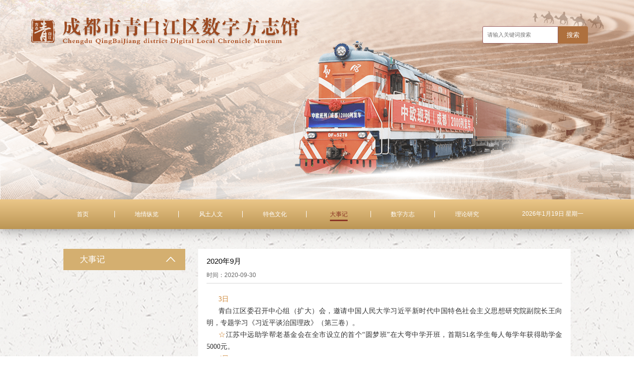

--- FILE ---
content_type: text/html; charset=utf-8
request_url: http://cdqbjdfz.com/newsshow.aspx?mid=147&id=3177
body_size: 8161
content:



<!DOCTYPE html>

<html xmlns="http://www.w3.org/1999/xhtml">
<head><meta http-equiv="Content-Type" content="text/html; charset=utf-8" />

<script charset="UTF-8" id="LA_COLLECT" src="//sdk.51.la/js-sdk-pro.min.js"></script>
<script>LA.init({id:"JuGFc9uaobGIQhFC",ck:"JuGFc9uaobGIQhFC"})</script>

    

<meta name="format-detection" content="telephone=no" />
<meta name="viewport" content="width=device-width,initial-scale=1,maximum-scale=1,user-scalable=no" />
<meta http-equiv="X-UA-Compatible" content="IE=edge,chrome=1" />
<meta name="HandheldFriendly" content="true" />
<meta name="keywords" content="四川远近文化" />
<meta name="description" content="四川远近文化  " />

<script type="text/javascript">
    document.write("<link rel=\"stylesheet\" type=\"text/css\" href=\"/css/style.css?v=" + new Date().getTime() + "\">");
    document.write("<link rel=\"stylesheet\" type=\"text/css\" href=\"/css/responsive.css?v=" + new Date().getTime() + "\">");
    document.write("<link rel=\"stylesheet\" type=\"text/css\" href=\"/css/swiper.min.css?v=" + new Date().getTime() + "\">");
</script>                                                     
<script type="text/javascript" src="js/jquery.min.js"></script>
<script type="text/javascript" src="js/swiper.min.js"></script>
<script type="text/javascript" src="js/index.js"></script>   

<script src="/layer/layer.js"></script>
<link rel="shortcut icon" href="/images/favicon.ico" />

    <script src="Inc/Search.js" type="text/javascript"></script>

<script charset="UTF-8" id="LA_COLLECT" src="//sdk.51.la/js-sdk-pro.min.js?id=JtnUTLmZA3aGYrwu&ck=JtnUTLmZA3aGYrwu"></script>
<title>
	2020年9月 - 成都市青白江区数字方志馆
</title></head>


<body>
    


<!--head-->
<div class="qbjHead-site">
    
            <img src="/upload/2022-11-10/10105140360.png">
        
    <a href="/" class="logo">
        <img src="images/logo.png"></a>
    <div class="search clearfix">
        <input type="text" class="sinpt" placeholder="请输入关键词搜索" name="keyCode" id="key" maxlength="30" />
        <button type="button" class="sbtn" onclick="Search_ckv()">搜索</button>
    </div>
    <script type="text/javascript">
        function Search_ckv() {
            if ($("#key").val().length == 0) {
                layer.msg("请输入关键词！", { icon: 7 });
                return false;
            }
            window.open("search.aspx?mid=1&k=" + $("#key").val(), "_blank");
        }
    </script>


</div>
<div class="qbjHead-nav">
    <div class="w  clearfix">
        <ul class="fl clearfix">
            <li ><a href="/" class="far">首页</a></li>
<li ><a class="far" href="category.aspx?mid=141">地情纵览</a></li>
<li ><a class="far" href="culture.aspx?mid=146">风土人文</a></li>
<li ><a class="far" href="about.aspx?mid=21">特色文化</a></li>
<li class="active"><a class="far" href="dsj.aspx?mid=147">大事记</a></li>
<li ><a class="far" href="yearbooks.aspx?mid=142">数字方志</a></li>
<li ><a class="far" href="newslist.aspx?mid=18">理论研究</a></li>

        </ul>
        <div class="date fr">
            <p id="topInfo"></p>
        </div>
    </div>
</div>


<!--head End-->




    <!--main-->         
    <div class="pmain">
        <div class="w clearfix">
            <!--left-->
            


<ul class="pleft-sider fl">
            <li class="on"><a title='大事记'  href="dsj.aspx?mid=147&sid=">大事记</a></li>
        
    </ul>
            <!--left End-->

            <!--right-->
            <div class="pmain-right fr">
                <div class="pevolution-details">
                    
                            <div class="pevolution-details-head">
                                <h3 class="title">2020年9月</h3>
                                <span class="date">时间：2020-09-30 </span>
                                <!--<div class="source">
                                    来源：
                                </div>-->
                            </div>
                            <div class="pevolution-details-text">
                                <p style="text-indent: 2em; line-height: 2em;"><span style=";font-family:宋体;line-height:150%;color:rgb(206,135,56);font-size:14px"><span style="font-family:宋体">3日</span></span></p><p style="text-indent: 2em; line-height: 2em;"><span style="font-family: 宋体;line-height: 150%;font-size: 14px"><span style="font-family:宋体">青白江区委召开中心组（扩大）会，邀请中国人民大学习近平新时代中国特色社会主义思想研究院副院长王向明，专题学习《习近平谈治国理政》（第三卷）。</span></span></p><p style="text-indent: 2em; line-height: 2em;"><span style=";font-family:宋体;line-height:150%;color:rgb(206,135,56);font-size:14px"><span style="font-family:宋体">☆</span></span><span style="font-family: 宋体;line-height: 150%;font-size: 14px"><span style="font-family:宋体">江苏中远助学帮老基金会在全市设立的首个</span>“圆梦班”在大弯中学开班，首期51名学生每人每学年获得助学金5000元。</span></p><p style="text-indent: 2em; line-height: 2em;"><span style=";font-family:宋体;line-height:150%;color:rgb(206,135,56);font-size:14px"><span style="font-family:宋体">4日</span></span></p><p style="text-indent: 2em; line-height: 2em;"><span style="font-family: 宋体;line-height: 150%;font-size: 14px"><span style="font-family:宋体">青白江区土地利用总体规划修改方案原则通过省自然资源厅专家组评审。</span></span></p><p style="text-indent: 2em; line-height: 2em;"><span style=";font-family:宋体;line-height:150%;color:rgb(206,135,56);font-size:14px"><span style="font-family:宋体">7日</span></span></p><p style="text-indent: 2em; line-height: 2em;"><span style="font-family: 宋体;line-height: 150%;font-size: 14px"><span style="font-family:宋体">全国政协常委朱小丹带队考察青白江区，听取成都国际铁路港规划建设、中欧班列（成都）运行及中国（四川）自由贸易试验区成都青白江铁路港片区改革创新等工作情况汇报并给予肯定。全国政协常委、省政协副主席陈放，市政协副主席刘仆，区委书记张胜，区政协主席范维陪同。</span></span></p><p style="text-indent: 2em; line-height: 2em;"><span style=";font-family:宋体;line-height:150%;color:rgb(206,135,56);font-size:14px"><span style="font-family:宋体">☆</span></span><span style="font-family: 宋体;line-height: 150%;font-size: 14px"><span style="font-family:宋体">青白江区</span>2家企业（成都蜀虹装备制造股份有限公司、成都建工赛利混凝土有限公司青白江分公司）获“2020年省级绿色制造示范单位”称号。</span></p><p style="text-indent: 2em; line-height: 2em;"><span style=";font-family:宋体;line-height:150%;color:rgb(206,135,56);font-size:14px"><span style="font-family:宋体">8日</span></span></p><p style="text-indent: 2em; line-height: 2em;"><span style="font-family: 宋体;line-height: 150%;font-size: 14px"><span style="font-family:宋体">青白江区创建</span>“国家学前教育普及普惠县”通过省级督导评估。全区共有幼儿园58所，在园幼儿12806人，普惠性幼儿园覆盖率达88.26%，公办幼儿园在园幼儿占比达57.93%。</span></p><p style="text-indent: 2em; line-height: 2em;"><span style=";font-family:宋体;line-height:150%;color:rgb(206,135,56);font-size:14px"><span style="font-family:宋体">9日</span></span></p><p style="text-indent: 2em; line-height: 2em;"><span style="font-family: 宋体;line-height: 150%;font-size: 14px"><span style="font-family:宋体">国家发展改革委外资司副司长郑持平一行，先后到台嘉成都玻纤有限公司、国际贸易产业园、成都国际铁路港展示厅、亚蓉欧国家（商品）馆、成都铁路集装箱中心站、成都铁路口岸、综保区标准化厂房等实地调研，对全区营商环境建设、经济运行态势及中国（四川）自由贸易试验区成都青白江铁路港片区取得成果给予肯定。区委副书记、区长池勇陪同调研。</span></span></p><p style="text-indent: 2em; line-height: 2em;"><span style=";font-family:宋体;line-height:150%;color:rgb(206,135,56);font-size:14px"><span style="font-family:宋体">☆</span></span><span style="font-family: 宋体;line-height: 150%;font-size: 14px"><span style="font-family:宋体">青白江区庆祝第</span>36个教师节暨表彰大会30在大弯小学北区分校召开。</span></p><p style="text-indent: 2em; line-height: 2em;"><span style=";font-family:宋体;line-height:150%;color:rgb(206,135,56);font-size:14px"><span style="font-family:宋体">10日</span></span></p><p style="text-indent: 2em; line-height: 2em;"><span style="font-family: 宋体;line-height: 150%;font-size: 14px"><span style="font-family:宋体">四川师范大学校长汪明义和区委副书记、区长池勇代表校地双方，签署共建四川师范大学青白江校区项目协议。</span></span></p><p style="text-indent: 2em; line-height: 2em;"><span style=";font-family:宋体;line-height:150%;color:rgb(206,135,56);font-size:14px"><span style="font-family:宋体">☆</span></span><span style="font-family: 宋体;line-height: 150%;font-size: 14px"><span style="font-family:宋体">“共享新机遇·成德眉资同城化发展”投资推介会（青白江专场）召开。</span></span></p><p style="text-indent: 2em; line-height: 2em;"><span style=";font-family:宋体;line-height:150%;color:rgb(206,135,56);font-size:14px"><span style="font-family:宋体">11日</span></span></p><p style="text-indent: 2em; line-height: 2em;"><span style="font-family: 宋体;line-height: 150%;font-size: 14px"><span style="font-family:宋体">青白江区举行</span>2020年度“最美退役军人”荣誉证书颁发仪式及“老兵讲堂”第一季授课活动。区委常委、区人武部政委张高林出席仪式并为16名优秀退役军人颁奖。</span></p><p style="text-indent: 2em; line-height: 2em;"><span style=";font-family:宋体;line-height:150%;color:rgb(206,135,56);font-size:14px"><span style="font-family:宋体">14日</span></span></p><p style="text-indent: 2em; line-height: 2em;"><span style="font-family: 宋体;line-height: 150%;font-size: 14px"><span style="font-family:宋体">四川省政协经济委主任杨冬生调研成都国际铁路港和综保区建设情况。区委副书记、区长池勇出席座谈会并作相关情况介绍。</span></span></p><p style="text-indent: 2em; line-height: 2em;"><span style=";font-family:宋体;line-height:150%;color:rgb(206,135,56);font-size:14px"><span style="font-family:宋体">15日</span></span></p><p style="text-indent: 2em; line-height: 2em;"><span style="font-family: 宋体;line-height: 150%;font-size: 14px"><span style="font-family:宋体">成都市华玥土地股份合作社入选</span>“四川省第十二批农民合作社省级示范社”名单。</span></p><p style="text-indent: 2em; line-height: 2em;"><span style=";font-family:宋体;line-height:150%;color:rgb(206,135,56);font-size:14px"><span style="font-family:宋体">16日</span></span></p><p style="text-indent: 2em; line-height: 2em;"><span style="font-family: 宋体;line-height: 150%;font-size: 14px"><span style="font-family:宋体">全国政协常委、民盟中央副主席曹卫星率</span>“构建高效率治理体系，促进中心城市和城市群健康发展”调研组到区调研，实地参观成都国际铁路港展示中心、集装箱中心站、亚蓉欧国家（商品）馆等点位，了解中欧班列（成都）开行、中国（四川）自由贸易试验区成都青白江铁路港片区建设等情况，对青白江区国际化建设取得成绩给以充分肯定。省政协副主席、民盟四川省委主委赵振铣，区委常委、统战部部长王峻昆陪同调研。</span></p><p style="text-indent: 2em; line-height: 2em;"><span style=";font-family:宋体;line-height:150%;color:rgb(206,135,56);font-size:14px"><span style="font-family:宋体">☆</span></span><span style="font-family: 宋体;line-height: 150%;font-size: 14px"><span style="font-family:宋体">青白江区召开成都市创建第六届全国文明城市工作推进会，传达全市相关会议精神，通报创建工作情况并安排部署具体工作。</span></span></p><p style="text-indent: 2em; line-height: 2em;"><span style=";font-family:宋体;line-height:150%;color:rgb(206,135,56);font-size:14px"><span style="font-family:宋体">☆</span></span><span style="font-family: 宋体;line-height: 150%;font-size: 14px"><span style="font-family:宋体">青白江区首个食品检测机构</span>———四川净测食品检测有限公司取得检验检测机构资质证书。</span></p><p style="text-indent: 2em; line-height: 2em;"><span style=";font-family:宋体;line-height:150%;color:rgb(206,135,56);font-size:14px"><span style="font-family:宋体">18日</span></span></p><p style="text-indent: 2em; line-height: 2em;"><span style="font-family: 宋体;line-height: 150%;font-size: 14px"><span style="font-family:宋体">青白江区组织召开中国科协海智计划工作基地创建工作会，以成都国际铁路港为核心区域创建中国科协海智计划成都国际铁路港工作基地。</span></span></p><p style="text-indent: 2em; line-height: 2em;"><span style=";font-family:宋体;line-height:150%;color:rgb(206,135,56);font-size:14px"><span style="font-family:宋体">19日</span></span></p><p style="text-indent: 2em; line-height: 2em;"><span style="font-family: 宋体;line-height: 150%;font-size: 14px"><span style="font-family:宋体">2020成都青白江丰收节在弥牟镇白马村举行。</span></span></p><p style="text-indent: 2em; line-height: 2em;"><span style=";font-family:宋体;line-height:150%;color:rgb(206,135,56);font-size:14px"><span style="font-family:宋体">22日</span></span></p><p style="text-indent: 2em; line-height: 2em;"><span style="font-family: 宋体;line-height: 150%;font-size: 14px"><span style="font-family:宋体">四川省农业农村厅综合执法监督局局长牟登育一行到青白江区开展农业专项整治行动案件查处情况及农业综合执法改革调研。</span></span></p><p style="text-indent: 2em; line-height: 2em;"><span style=";font-family:宋体;line-height:150%;color:rgb(206,135,56);font-size:14px"><span style="font-family:宋体">☆</span></span><span style="font-family: 宋体;line-height: 150%;font-size: 14px"><span style="font-family:宋体">四川省文联党组书记平志英一行到青白江区开展专题调研，先后参观成都国际铁路港展示厅、集装箱中心站、亚蓉欧国家（商品）馆、</span>“我的田园”文艺交流中心等并开展座谈。</span></p><p style="text-indent: 2em; line-height: 2em;"><span style=";font-family:宋体;line-height:150%;color:rgb(206,135,56);font-size:14px"><span style="font-family:宋体">☆</span></span><span style="font-family: 宋体;line-height: 150%;font-size: 14px"><span style="font-family:宋体">青白江区、广汉市统战领域联合召开推进成德眉资同城化工作交流会。</span></span></p><p style="text-indent: 2em; line-height: 2em;"><span style=";font-family:宋体;line-height:150%;color:rgb(206,135,56);font-size:14px"><span style="font-family:宋体">22—23日</span></span></p><p style="text-indent: 2em; line-height: 2em;"><span style="font-family: 宋体;line-height: 150%;font-size: 14px"><span style="font-family:宋体">经省安全社区现场评定组为期</span>2天的全面审查，大弯街道、城厢镇建设“四川省安</span></p><p style="text-indent: 2em; line-height: 2em;"><span style="font-family: 宋体;line-height: 150%;font-size: 14px"><span style="font-family:宋体">全社区</span>”工作通过复评检查。</span></p><p style="text-indent: 2em; line-height: 2em;"><span style=";font-family:宋体;line-height:150%;color:rgb(206,135,56);font-size:14px"><span style="font-family:宋体">24日</span></span></p><p style="text-indent: 2em; line-height: 2em;"><span style="font-family: 宋体;line-height: 150%;font-size: 14px"><span style="font-family:宋体">广西壮族自治区副主席、广西西部陆海新通道建设指挥部副指挥长周红波到青白江区调研，听取成都国际铁路港规划建设、中欧班列（成都）运行以及中国（四川）自由贸易试验区成都青白江铁路港片区改革创新等工作情况汇报。省人民政府副省长杨洪波，市人民政府副秘书长廖成珍，区委书记张胜，区委副书记、铁路港党工委书记刘文道陪同调研。</span></span></p><p style="text-indent: 2em; line-height: 2em;"><span style=";font-family:宋体;line-height:150%;color:rgb(206,135,56);font-size:14px"><span style="font-family:宋体">☆</span></span><span style="font-family: 宋体;line-height: 150%;font-size: 14px"><span style="font-family:宋体">四川维珍高新材料有限公司、中铁八局集团第七工程有限公司、台玻成都玻璃有限公司</span>3家企业获得“2020年成都市企业技术中心”称号。青白江区共有国家级企业技术中心1家、省级13家、市级10家。</span></p><p style="text-indent: 2em; line-height: 2em;"><span style=";font-family:宋体;line-height:150%;color:rgb(206,135,56);font-size:14px"><span style="font-family:宋体">25日</span></span></p><p style="text-indent: 2em; line-height: 2em;"><span style="font-family: 宋体;line-height: 150%;font-size: 14px"><span style="font-family:宋体">成都市第三届先进材料产业创新成果交易会暨新经济赋能产业升级推介会在青白江区文体中心举行。省政协党组副书记、副主席崔保华，中国有色金属工业协会原会长康义，国际材料研究学会联盟主席韩雅芳，区委副书记、区长池勇及区政协主席范维出席会议。</span></span></p><p style="text-indent: 2em; line-height: 2em;"><span style=";font-family:宋体;line-height:150%;color:rgb(206,135,56);font-size:14px"><span style="font-family:宋体">☆</span></span><span style="font-family: 宋体;line-height: 150%;font-size: 14px"><span style="font-family:宋体">青白江区举行第七次全国人口普查宣传月活动启动仪式。</span></span></p><p style="text-indent: 2em; line-height: 2em;"><span style=";font-family:宋体;line-height:150%;color:rgb(206,135,56);font-size:14px"><span style="font-family:宋体">28日</span></span></p><p style="text-indent: 2em; line-height: 2em;"><span style="font-family: 宋体;line-height: 150%;font-size: 14px"><span style="font-family:宋体">四川省人民政府驻上海办事处率泛长三角四川商会联盟考察青白江区。区委副书记、区长池勇介绍全区投资环境、发展机遇及产业优势等方面情况。</span></span></p><p style="text-indent: 2em; line-height: 2em;"><span style=";font-family:宋体;line-height:150%;color:rgb(206,135,56);font-size:14px"><span style="font-family:宋体">☆</span></span><span style="font-family: 宋体;line-height: 150%;font-size: 14px"><span style="font-family:宋体">希腊驻华大使乔治</span>·伊利奥普洛斯及夫人苏珊·雅科普洛到访青白江区。</span></p><p style="text-indent: 2em; line-height: 2em;"><span style=";font-family:宋体;line-height:150%;color:rgb(206,135,56);font-size:14px"><span style="font-family:宋体">☆</span></span><span style="font-family: 宋体;line-height: 150%;font-size: 14px"><span style="font-family:宋体">缅甸驻华大使苗丹佩一行到青白江区考察。</span></span></p><p style="text-indent: 2em; line-height: 2em;"><span style=";font-family:宋体;line-height:150%;color:rgb(206,135,56);font-size:14px"><span style="font-family:宋体">29日</span></span></p><p style="text-indent: 2em; line-height: 2em;"><span style="font-family: 宋体;line-height: 150%;font-size: 14px"><span style="font-family:宋体">青白江区在金堂烈士陵园举行国家烈士纪念日公祭活动。</span></span></p><p style="text-indent: 2em; line-height: 2em;"><span style=";font-family:宋体;line-height:150%;color:rgb(206,135,56);font-size:14px"><span style="font-family:宋体">9月</span></span></p><p style="text-indent: 2em; line-height: 2em;"><span style="font-family: 宋体;line-height: 150%;font-size: 14px"><span style="font-family:宋体">成都市青白江区实验小学、成都市川化中学、成都市青白江区红旗学校、成都市青白江区新蓓蕾怡湖幼儿园、成都市青白江区巨人树幼儿园、成都市青白江区农业农村局、成都市青白江区欧洲产业城管理委员会</span>7家单位被命名为“2020年度青白江区园林式单位”。</span></p><p><br/></p>
                            </div>
                        
                </div>
            </div>
            <!--right End-->
        </div>
    </div>
    <!--main End-->





<!--footer-->
<div class="qbjFooter">
    <div class="w clearfix">
        <div class="qbjFooter-text fl">
            <p>友情链接：</p>
            <select class="select" onchange="window.open(this.options[this.selectedIndex].value)">
                <option value="#">请选择</option>
                
                        <option value="http://www.qbj.gov.cn/qbjq/">成都市青白江区人民政府</option>
                    
                        <option value="http://difangzhi.cn/">中国方志网</option>
                    
                        <option value="http://www.scdfz.org.cn/">四川省情网</option>
                    
                        <option value="http://cdhistory.chengdu.gov.cn/">成都地方志</option>
                    
            </select>
            <div class="add">
                地址：成都市青白江区青江中路183号 &nbsp;&nbsp; 电话：028-68936663     &nbsp;&nbsp;   
            </div>
            <div class="icp">
                <img src="images/bei.png"><a href="https://beian.miit.gov.cn" target="_blank" style="color:#fff;"> 蜀ICP备2021021203号  &nbsp;&nbsp;  </a> 
                技术支持：成都市青白江区数字方志馆
            </div>
        </div>
        <ul class="qbjFooter-code fr">
            
                    <li>
                        <img src=" ">
                        <p></p>
                    </li>
                
        </ul>
    </div>
</div>
<!--footer End-->

<script>
    var today = new Date();
    $("#topInfo").text(today.getFullYear() + "年" + (today.getMonth() + 1) + "月" + today.getDate() + "日  " + GetWeekDay());
    //$("#topweek").text(GetWeekDay());
    function GetWeekDay() {
        var week = new Date().getDay();
        var str = "";
        if (week == 0) {
            str = "星期日";
        } else if (week == 1) {
            str = "星期一";
        } else if (week == 2) {
            str = "星期二";
        } else if (week == 3) {
            str = "星期三";
        } else if (week == 4) {
            str = "星期四";
        } else if (week == 5) {
            str = "星期五";
        } else if (week == 6) {
            str = "星期六";
        }
        return str;
    }
</script>

</body>
</html>


--- FILE ---
content_type: text/css
request_url: http://cdqbjdfz.com/css/style.css?v=1768784482274
body_size: 5678
content:
@charset "utf-8";
/* CSS Document */


body { background:url(../images/body-bg.jpg) repeat; font-size:16px; font-family:"arial"; color:#333; overflow-x:hidden; -webkit-tap-highlight-color:transparent; }
input[type="text"], input[type="button"], input[type="submit"], input[type="reset"], textarea { font-size:14px; font-family:"Microsoft YaHei,arial,sans-serif"; -webkit-appearance: none; border-radius:0; }
h1, h2, h3, h4, h5, h6{ font-weight:normal;}
ul, li, ol, dl, dt {list-style:none;}
img { border:0; vertical-align:top; max-width:100% !important;}
a { text-decoration:none; color:#333; cursor:pointer; -webkit-transition:0.3s; -moz-transition:0.3s; -o-transition:0.3s; transition:0.3s;}
a:hover { text-decoration:none; color:#8b3626; }
table{ border-collapse:collapse; border:0;}
*{ margin:0; padding:0; border:0; font-size:100%; outline:none; box-sizing:border-box; -moz-box-sizing:border-box; -webkit-box-sizing:border-box; }
.clearfix:after { clear:both; content:' '; display:block; font-size:0; line-height:0; visibility:hidden; width:0; height:0; }
.clearfix { zoom: 1 }
.fl { float:left; }
.fr { float:right; }
.w{ width:80%; margin:0 auto; }
.align-vertical { display:table-cell; vertical-align:middle;}
.hide{ display:none;}


/**index**/
.qbjHead-site{ position:relative;}
.qbjHead-site img{ width:100%;}
.qbjHead-site .logo{ width:42.44vw; position:absolute; left:4.94vw; top:2.7vw; z-index:2;}
.qbjHead-site .search{ position:absolute; top:4.16vw; right:7.29vw; z-index:2;}
.qbjHead-site .search .sinpt{ width:11.97vw; line-height:2.65vw; color:#c7c7c7; font-size:0.833vw; padding-left:0.729vw; float:left; border:1px #985d5e solid; border-radius:3px 0 0 3px;}
.qbjHead-site .search .sbtn{ background:#ae703e; width:4.68vw; text-align:center; line-height:2.65vw; font-size:1.04vw; color:#fff; border:1px #ae703e solid; border-radius:0 3px 3px 0; cursor:pointer;}

.qbjHead-nav{  background-image:linear-gradient(#ebc789, #bb9554); box-shadow:0 0 1.97vw rgba(54,54,54,.58);}
.qbjHead-nav .w{ width:84%;}
.qbjHead-nav li{ width:10.1vw; text-align:center; float:left; position:relative;}
.qbjHead-nav li:before{ content:''; background:#fff; width:1px; height:1.04vw; position:absolute; right:0; top:50%; transform:translateY(-50%);}
.qbjHead-nav li:last-child:before{ display:none;}
.qbjHead-nav li a.far{ display:inline-block; line-height:4.73vw; font-size:0.9375vw; color:#fff; position:relative;}
.qbjHead-nav li a.far:before{ content:''; background:#8b3626; width:0; height:0.208vw; position:absolute; left:50%; bottom:1.25vw; border-radius:3px; transition:all 0.4s;}
.qbjHead-nav li.active a.far, .qbjHead-nav li:hover a.far{ color:#8b3626;}
.qbjHead-nav li.active a.far:before, .qbjHead-nav li:hover a.far:before{ width:100%; left:0;}
.qbjHead-nav .date{ color:#fff; font-size:0.9375vw; line-height:3.4vw; padding-top:0.677vw;}


.qbjSurveys{ margin-top:3.85vw;}
.qbjSurveys-tab{ text-align:center; margin-top:2vw;}
.qbjSurveys-tab a{ background:url(../images/qbjSurveys-ba.png) no-repeat; background-size:100% 100%; min-width:14.32vw; line-height:3.07vw; display:inline-block; vertical-align:top; font-size:1.14vw;}
.qbjSurveys-tab a img{ width:1.77vw; margin-right:8px; position:relative; top:0.78vw;}
.qbjSurveys-tab a img.img-hide{ display:none;}
.qbjSurveys-tab a.active{ background:url(../images/qbjSurveys-bb.png) no-repeat; background-size:100% 100%; color:#fff;}
.qbjSurveys-tab a.active img.img-show{ display:none;}
.qbjSurveys-tab a.active img.img-hide{ display:inline-block;}

.qbjSurveys-swith{ margin-top:3.125vw;}
.qbjSurveys-swith .figure{ width:52%; height:18.22vw; overflow:hidden;}
.qbjSurveys-swith .figure > span{ background-position:center; background-size:cover; width:100%; height:100%; display:inline-block; transition:all 0.4s;}
.qbjSurveys-swith .word{ background:#fff url(../images/qbjSurveys-bg.png) no-repeat bottom; width:48%; height:18.22vw; position:relative; padding:2.08vw 10.4vw 0 3.125vw;}
.qbjSurveys-swith .word:before{ content:''; background:url(../images/qbjSurveys-arrow.png) no-repeat; background-size:100% 100%; width:6.66vw; height:100%; position:absolute; left:-6.66vw; top:0;}
.qbjSurveys-swith .w-title{ padding-left:0.78vw; border-left:0.208vw #aa6f3d solid;}
.qbjSurveys-swith .w-title .cn{ font-size:1.25vw; color:#ae703e;}
.qbjSurveys-swith .w-title .en{ font-size:0.833vw; text-transform:uppercase; color:#adadad; margin-top:2px;}
.qbjSurveys-swith .w-text{ max-height:6.64vw; font-size:0.833vw; line-height:1.66vw; margin-top:1.14vw; text-overflow:-o-ellipsis-lastline; overflow:hidden; text-overflow:ellipsis; display:-webkit-box; -webkit-line-clamp:4; -webkit-box-orient:vertical;}
.qbjSurveys-swith .w-more{ text-align:right;}
.qbjSurveys-swith .w-more a{ background:url(../images/qbjSurveys-more.png) no-repeat; background-size:100% 100%; width:5.15vw; height:1.77vw; line-height:1.77vw; text-align:center; display:inline-block; color:#ae703e; font-size:0.729vw;}
.qbjSurveys-swith:hover .figure > span{ transform:scale(1.05); -moz-transform:scale(1.05); -webkit-transform:scale(1.05);}


.qbjHuman{ margin-top:3.125vw;}
.qbjHuman-title{ background:url(../images/title.png) no-repeat center; background-size:auto 4.27vw; line-height:4.27vw; font-family:"楷体"; font-weight:bold; font-size:1.97vw; letter-spacing:0.39vw; text-align:center;}
.qbjHuman-list{ margin-top:2.18vw; position:relative;}
.qbjHuman-list .thumb{ overflow:hidden;}
.qbjHuman-list .thumb dd img{ width:100%;}
.qbjHuman-list .swith{ background:rgba(0,0,0,.5); width:17vw; height:100%; position:absolute; top:0; right:0; z-index:2;}
.qbjHuman-list .swith li{ width:100%; padding:0 1.3vw; display:flex; justify-content:center; align-items:center; height:25%; border-bottom:1px solid rgba(255,255,255,.4); cursor:pointer; transition:all 0.4s;}
.qbjHuman-list .swith li .t{ font-size:0.9375vw; color:#fff;}
.qbjHuman-list .swith li .c{ font-size:0.833vw; line-height:1.145vw; color:rgba(255,255,255,.6); margin-top:0.52vw; max-height:2.29vw; text-overflow:-o-ellipsis-lastline; overflow:hidden; text-overflow:ellipsis; display:-webkit-box; -webkit-line-clamp:2; -webkit-box-orient:vertical;}
.qbjHuman-list .swith li.on, .qbjHuman-list .swith li:hover{ background:#b28850; width:calc(100% + 8px); transform:translateX(-8px);}


.qbjFeatures{ background-image:url(../images/qbjFeatures-bg.png); background-position:center; background-size:100% 100%; padding:3.125vw 1.56vw 4.16vw 1.56vw; margin-top:3.64vw;}

.qbjFeatures-list{ margin-left:-3.64vw; padding-top:1.3vw; position:relative;}
.qbjFeatures-list li{ width:calc(25% - 3.64vw); float:left; margin:2.6vw 0 0 3.64vw; padding-bottom:0.78vw; position:relative;}
.qbjFeatures-list li:before{ content:''; background:#b01c2e; width:0; height:0.46vw; position:absolute; left:0; bottom:0; transition:all 0.4s;}
.qbjFeatures-list li .thumb{ background:#d2d2d2; height:11.3vw; overflow:hidden; padding:1.3vw; border-radius:8px; box-shadow:0 0 10px rgba(143,130,125,.35);}
.qbjFeatures-list li .thumb > span{ background-position:center; background-size:cover; width:100%; height:100%; display:inline-block; transition:all 0.4s;}
.qbjFeatures-list li .word{ margin-top:1.3vw; color:#fff;}
.qbjFeatures-list li .word .t{ font-size:0.9375vw; line-height:1; position:relative; padding-bottom:0.78vw;}
.qbjFeatures-list li .word .t:before{ content:''; background:#b01c2e; width:3.54vw; height:0.15vw; position:absolute; left:0; bottom:0;}
.qbjFeatures-list li .word .c{ font-size:0.729vw; line-height:1.3vw; height:2.6vw; margin-top:0.78vw; text-overflow:-o-ellipsis-lastline; overflow:hidden; text-overflow:ellipsis; display:-webkit-box; -webkit-line-clamp:2; -webkit-box-orient:vertical;}
.qbjFeatures-list li:hover:before{ width:100%;}
.qbjFeatures-list li:hover .thumb span{ transform:scale(1.05); -moz-transform:scale(1.05); -webkit-transform:scale(1.05);}


.qbjStudy-floor{ background:rgba(191,191,191,.17); padding:2.86vw 0 2.9vw 0; margin-top:2.6vw;}
.qbjMemorab{ width:45%;}
.qbjMemorab-list{ margin-top:1.35vw;}
.qbjMemorab-list li{ position:relative; padding-left:1.77vw; font-size:0.9375vw; line-height:1.97vw; overflow:hidden; text-overflow:ellipsis; white-space:nowrap; }
.qbjMemorab-list li:before{ content:''; background:#a06a40; width:0.677vw; height:0.677vw; position:absolute; left:0; top:50%; transform:translateY(-50%); border-radius:50%;}
.qbjMemorab-list li span{ font-size:0.9375vw; color:#999; float:right;}
.qbjMemorab-more{ text-align:right; margin-top:0.9375vw;}
.qbjMemorab-more a{ font-size:0.833vw; color:#a06a40; line-height:1.56vw; display:inline-block; padding:0 1.19vw; border:1px #a06a40 solid; border-radius:1.56vw;}
.qbjMemorab-more a:hover{ background:#a06a40; color:#fff;}


.qbjStudy{ width:45%;}
.qbjStudy-list{ text-align:center; font-size:0; margin-top:2.6vw;}
.qbjStudy-list li{ background:#cfa972; width:8.54vw; height:10.15vw; margin:0 1.56vw; vertical-align:top; display:inline-block; border:0.46vw solid #b28850; }
.qbjStudy-list li a{ width:100%; height:100%; display:flex; justify-content:center; align-items:center; border:0.36vw solid #fff;}
.qbjStudy-list li .cn{ font-size:1.35vw; color:#fff; line-height:2.5vw;}


.qbjDigital{ background:url(../images/qbjDigital-bg.png) no-repeat bottom center; background-size:98% auto; padding:2.5vw 0 10.41vw 0;}
.qbjDigital-list{ margin-top:2.7vw; position:relative; margin-left:-3.33vw;}
.qbjDigital-list li{ width: calc(33% - 3.33vw); float:left; margin-left:3.33vw; display:inline-block; text-align:center; border:0.52vw #c26e28 solid; transition:all 0.4s;}
.qbjDigital-list li a{ display:block; padding:1.04vw 0; border:0.208vw #d8aa5f dashed;}
.qbjDigital-list li .icon{ width:5.625vw; display:inline-block; vertical-align:top;}
.qbjDigital-list li .name{ font-size:1.09vw; margin-top:0.729vw;}
.qbjDigital-list li:hover{ background:#e7dbc6;}


.qbjFooter{ background:#c1a179;  padding:2.08vw 0;}
.qbjFooter-text{ color:#fff; font-size:1.04vw;}
.qbjFooter-text .select{ background:#fff; width:16.66vw; height:3.125vw; color:#ddd; font-size:0.9375vw; margin-top:1.04vw;}
.qbjFooter-text .add{ font-size:0.9375vw; margin-top:1.04vw;}
.qbjFooter-text .icp{ font-size:0.9375vw; margin-top:0.52vw; line-height:2.239vw;}
.qbjFooter-text .icp img{ margin-right:0.9375vw;}
.qbjFooter-code li{ float:left; text-align:center; font-size:0.833vw; color:#fff; margin-left:2.86vw;}
.qbjFooter-code li img{ max-width:8.9vw !important; margin-bottom:0.625vw;}



/**视频列表**/
.pmain{ padding:3.125vw 0;}
.pmain-right{ width:calc(76% - 2.08vw);}


.pleft-sider{ width:24%;}
.pleft-sider li{ margin-bottom:2px;}
.pleft-sider li > a{ background:#e4dac8; display:block; line-height:3.43vw; font-size:1.35vw; color:#555; padding-left:2.6vw; position:relative;}
.pleft-sider li > a:before{ content:''; background:url(../images/sider-down.png) no-repeat; background-size:100% 100%; width:1.45vw; height:0.78vw; position:absolute; right:1.56vw; top:50%; transform:translateY(-50%);}
.pleft-sider li .submenu{  display:none;}
.pleft-sider li .submenu a{ display:block; padding:0.885vw 0 0.885vw 2.6vw; font-size:1.145vw; position:relative; border-bottom:2px #dadada solid;}
.pleft-sider li .submenu a:before{content:''; height:0; width:0; display:block; border:0.3125vw transparent solid; border-right-width:0; border-left-color:#666; position:absolute; top:50%; transform:translateY(-50%); left:1.3vw;}
.pleft-sider li .submenu a:last-child{ border-bottom:0;}
.pleft-sider li .submenu a.active, .pleft-sider li .submenu a:hover{ color:#8b3626;}
.pleft-sider li .submenu a.active:before, .pleft-sider li .submenu a:hover:before{ border:0.3125vw transparent solid; border-right-width:0; border-left-color:#8b3626;}
.pleft-sider li.on > a{ background:#d4af70; color:#fff;}
.pleft-sider li.on > a:before{ background:url(../images/sider-up.png) no-repeat; background-size:100% 100%;}
.pleft-sider li.on .submenu{ display:block;}


.pvideo-list{ background:#fff; padding:1.3vw;}
.pvideo-list li{ width:33.333%; padding:0.52vw; float:left;}
.pvideo-list li .pic{ height:13.75vw; overflow:hidden; box-shadow:0 0 10px rgba(143,130,125,.35);}
.pvideo-list li .pic span{ background-position:center; background-size:cover; width:100%; height:100%; display:inline-block; transition:all 0.4s;}
.pvideo-list li .name{ font-size:1.04vw; color:#666; margin-top:1.04vw; overflow:hidden; text-align:center; text-overflow:ellipsis; white-space:nowrap; }
.pvideo-list li:hover .pic span{ transform:scale(1.05); -moz-transform:scale(1.05); -webkit-transform:scale(1.05);}

.pvideo-details{ background:#fff; padding:3.125vw;}
.pvideo-details-title{ text-align:center; font-size:1.04vw; color:#666; padding-bottom:2.08vw;}
.pvideo-details-cont video{ width:100%; object-fit:fill;}


.ppage{ padding-top:2.34vw; font-size:0; text-align:right;}
.ppage a{ background:#fff; line-height:2.5vw; margin-left:0.833vw; vertical-align:top; padding:0 0.989vw; display:inline-block; font-size:0.9375vw; color:#6a6a6a; border:1px #dfdfdf solid;}
.ppage .nowpage{ background:#8b3626; line-height:2.5vw; margin-left:0.833vw; vertical-align:top; padding:0 0.989vw; display:inline-block; font-size:0.9375vw; color:#fff; border:1px #8b3626 solid;}
.ppage a:hover{ background:#8b3626; border-color:#8b3626; color:#fff;}


/**书籍年鉴**/
.pbooks-list{ margin-left:-1.66vw; margin-top:-1.822vw; position:relative;}
.pbooks-list li{ background:#fff; width:calc(25% - 1.66vw); float:left; margin:1.822vw 0 0 1.66vw; display:inline-block; box-shadow:0 0 10px rgba(143,130,125,.35);}
.pbooks-list li .pic{ display:flex; justify-content:center; align-items:center; height:13.125vw; border-bottom:2px #eae5db solid;}
.pbooks-list li .pic img{ max-height:100%;}
.pbooks-list li .name{ text-align:center; font-size:0.9375vw; line-height:2.239vw; overflow:hidden; text-align:center; text-overflow:ellipsis; white-space:nowrap;}

.pevolution-details{ background:#fff; padding:1.3vw;}
.pevolution-details-head{ font-size:0.9375vw; color:#666; position:relative; padding-bottom:0.52vw; border-bottom:1px #d6d6d6 solid;}
.pevolution-details-head .title{ font-size:1.145vw; padding-bottom:0.78vw; color:#000;}
.pevolution-details-head .source{ position:absolute; right:0; bottom:0.52vw;}
.pevolution-details-text{ margin-top:1.56vw; font-size:0.9375vw; line-height:1.66vw; text-align:justify;}
.pmain_right_container{
    background-color: white;
    padding-bottom: 50px;
    overflow: hidden;
}
.pmain_right_container .More{
    cursor: pointer;
    font-size: 0.9375vw;
}
.pmain_right_container .More:hover{
    text-decoration: none;
    color: #8b3626;
}
.pmain_right_container .header{
    display: flex;
    justify-content: space-between;
    width: 95%;
    height: 50px;
    background-color: #efefef;
    margin: 0 auto;
    padding: 15px 15px;
    margin-top: 18px;
    font-size: 1.25vw;
}
.pmain_right_container .item{
  
    float: left;
    padding: 0.572vw;
    margin-top: 1.35vw;
    position: relative;
    border: 1px #b5b5b5 solid;
    display: flex;
    margin-left: 50px;
    margin-bottom: 40px;
    min-height: 25vh;
}
.pmain_right_container .item .left {
    width: 10vw;
    height: 8.25vw;
    overflow: hidden;
    margin-top: 20px;
  
}
.pmain_right_container .item .left img{
    width: 100%;
    height: 100%;
    display: block;
    transition: all 0.4s;

}
.pmain_right_container .item .left:hover img{
    transform:scale(1.05); 
    -moz-transform:scale(1.05); 
    -webkit-transform:scale(1.05);
}
.pmain_right_container .item .right h1{
    font-size: 1.145vw;
    line-height: 1.97vw;
}
.pmain_right_container .item .right p{
    margin-top: 31px;
}
.pmain_right_container .item .right{
    width: calc(100% - 10vw);
    padding: 0.52vw 0 0 1.35vw;
}
.pevolution-details-figure{ width:85%; margin:auto; margin-top:2.08vw;}
.pevolution-details-figure .galleryTop{ position:relative; overflow:hidden;}
.pevolution-details-figure .galleryTop li{ text-align:center; padding:0 3.9vw;}
.pevolution-details-figure .galleryTop li img{ width:100%;}
.pevolution-details-figure .galleryTop .swiper-button-next, .pevolution-details-figure .galleryTop .swiper-button-prev{ background:url(../images/arrow.png) no-repeat; background-size:100% 100%; width:2.7vw; height:2.7vw; margin-top:-1.35vw;}
.pevolution-details-figure .galleryTop .swiper-button-next{ transform:rotate(180deg);}
.pevolution-details-figure .galleryThumbs{ text-align:center; margin-top:1.197vw; overflow:hidden;}
.pevolution-details-figure .galleryThumbs li{ height:3.22vw; overflow:hidden; position:relative; display:inline-block; opacity:.4;}
.pevolution-details-figure .galleryThumbs li img{ max-height:100%; position:absolute; left:50%; top:50%; transform:translate(-50%,-50%);}
.pevolution-details-figure .galleryThumbs li.swiper-slide-thumb-active { opacity:1;}


/**大事记**/
.catalogue-item{ background:#fff; padding:1.56vw; margin-top:15px;}
.catalogue-item:first-child{ margin-top:0;}
.catalogue-item-title{ font-size:1.875vw; color:#8b3626; line-height:1; padding-bottom:1.04vw; border-bottom:1px #e7e7e7 solid;}
.catalogue-item-title .unit{ font-size:1.04vw; font-style:normal;}
.catalogue-item-list { padding-top:0.52vw;}
.catalogue-item-list li{ font-size:1.04vw; margin-top:0.78vw;}



/**风土人文**/
.phuman-block{ background:#fff; padding:0.3125vw;}
.phuman-item{ margin-bottom:1.35vw;}
.phuman-item-title{ background:#efefef; line-height:2.6vw; padding:0 0.78vw;}
.phuman-item-title .cn{ background:url(../images/phuman-title.png) no-repeat left center; background-size:4.11vw auto; font-size:1.25vw; padding-left:5vw; font-weight:bold; color:#434343;}
.phuman-item-title .mo{ font-size:0.9375vw;}
.phuman-item-list{ padding:0 0.78vw;}
.phuman-item-list li{ width:46%; float:left; padding:0.572vw; margin-top:1.35vw; position:relative; border:1px #b5b5b5 solid;}
.phuman-item-list li:nth-child(2n+2){ float:right;}
.phuman-item-list li .thumb{ width:10vw; height:11.25vw; overflow:hidden;}
.phuman-item-list li .thumb img{ width:100%; display:block; transition:all 0.4s;}
.phuman-item-list li .word{ width:calc(100% - 10vw); padding:0.52vw 0 0 1.35vw;}
.phuman-item-list li .word .t{ font-size:1.145vw; line-height:1.97vw;}
.phuman-item-list li .word .m{ font-size:0.9375vw; position:absolute; right:0.572vw; bottom:0.572vw;}
.phuman-item-list li:hover .thumb img{ transform:scale(1.05); -moz-transform:scale(1.05); -webkit-transform:scale(1.05);}

.pnews-list li{ background:#fff; padding:1.3vw 1.97vw 1.56vw 1.97vw; margin-top:1.45vw; border:1px #efefef solid;}
.pnews-list li:first-child{ margin-top:0;}
.pnews-list li .title{ font-size:1.04vw; overflow:hidden; text-overflow:ellipsis; white-space:nowrap; }
.pnews-list li .c{ font-size:0.833vw; line-height:1.45vw; margin-top:0.78vw;}
.pnews-list li .date{ background:url(../images/date.png) no-repeat left center; color:#999; display:inline-block; padding-left:1.19vw; margin-top:0.677vw;}

--- FILE ---
content_type: text/css
request_url: http://cdqbjdfz.com/css/responsive.css?v=1768784482275
body_size: 212
content:

@media screen and (max-width:1830px){


}


@media screen and (max-width:1700px){

}


@media screen and (max-width:1550px){
}



@media screen and (max-width:1460px){


}


@media screen and (max-width:1300px){

}


@media screen and (max-width:834px){




}




@media screen and (max-width:640px){


}





--- FILE ---
content_type: application/javascript
request_url: http://cdqbjdfz.com/Inc/Search.js
body_size: 1414
content:
// JavaScript Document


//Count script:ClickCount("DivName/TableName/ID/CountIndexID");
var xmlhttp;
var setIntervalbox;
var AjaxpostVar;
function loadMsgs()
{
xmlhttp=null;
if (window.XMLHttpRequest)
  {// code for Firefox, Opera, IE7, etc.
  xmlhttp=new XMLHttpRequest();
  }
else if (window.ActiveXObject)
  {// code for IE6, IE5
  xmlhttp=new ActiveXObject("Microsoft.XMLHTTP");
  }
if (xmlhttp!=null&&AjaxpostVar.length>0)
  {

  xmlhttp.onreadystatechange=state_Change;
  xmlhttp.open("GET",'/Inc/Msgs.aspx?var='+encodeURIComponent(AjaxpostVar)+'&ram='+Math.random(),true);
  xmlhttp.send(null);
  }
else
  {
  //alert("Your browser does not support XMLHTTP.");
  }
}

function state_Change()
{
if (xmlhttp.readyState==4)
  {// 4 = "loaded"
  if (xmlhttp.status==200)
    {// 200 = "OK"
    ShowMsgs(xmlhttp.responseText);
    }
  else
    {
    //alert("Problem retrieving data:" + xmlhttp.statusText+xmlhttp.status);
    }
  }
}

function ShowMsgs(vMsg){
var Mg=new Array();
Mg=vMsg.split('|');

if(Mg.length>1){
		if(Mg.length>2){
			if(Mg[0]=="Count"){
				AjaxpostVar="";
				document.getElementById(Mg[1]).innerHTML=Mg[2];
			}
			if(Mg[0]=="HtmlReW"){ 
				document.getElementById(Mg[1]).innerHTML=Mg[2];
			}
		}
		
		if(Mg[0]=="Alert"){ 
		AjaxpostVar="";
		alert(Mg[1]);
		}
	}else{
		setIntervalbox=window.clearInterval(setIntervalbox);
	}
}

function ClickCount(postVar){
	AjaxpostVar="Count/"+postVar;
    loadMsgs();
}
function SiteSearch(postVar){
	AjaxpostVar="Search/"+postVar;
    loadMsgs();
}
function MsgPost(postVar){
	AjaxpostVar="Msg/"+postVar;
    setIntervalbox=self.setInterval("loadMsgs()",500);
}

function QueryString()   
	{   
		//构造参数对象并初始化    
		var name,value,i;    
		var str=location.href;//获得浏览器地址栏URL串    
		var num=str.indexOf("?")    
		str=str.substr(num+1);//截取“?”后面的参数串    
		var arrtmp=str.split("&");//将各参数分离形成参数数组    
		for(i=0;i < arrtmp.length;i++)   
		{    
			num=arrtmp[i].indexOf("=");    
			if(num>0)   
			{    
				name=arrtmp[i].substring(0,num);//取得参数名称    
				value=arrtmp[i].substr(num+1);//取得参数值    
			   this[name]=value;//定义对象属性并初始化    
		   }    
		}    
	}   
	
	

--- FILE ---
content_type: application/javascript
request_url: http://cdqbjdfz.com/js/index.js
body_size: 881
content:
// JavaScript Document

$(function () {

var swiper = new Swiper('.qbjHuman-list .thumb', {
  //effect: 'fade',
  //loop: true,
  speed:600,
  autoplay: {
	delay: 5500,
	disableOnInteraction: false,
  },
  /* pagination: {
	el: '.swiper-pagination',
	clickable: true,
  },
   navigation: {
	nextEl: '.swiper-button-next',
	prevEl: '.swiper-button-prev',
  },*/
});

//缩略图
var galleryThumbs = new Swiper(".galleryThumbs", {
	//loop: true,
	spaceBetween: 14,
	slidesPerView: 8,
	freeMode: true,
	watchSlidesProgress: true,
  });
  var  galleryTop = new Swiper(".galleryTop", {
	//loop: true,
	//spaceBetween: 10,
	navigation: {
	  nextEl: ".swiper-button-next",
	  prevEl: ".swiper-button-prev",
	},
	thumbs: {
	  swiper: galleryThumbs,
	},
});


//风土人文
/*$(".qbjHuman-list .swith li").hover(function() {
	var num = $(this).index();
	$(".qbjHuman-list .swith li").removeClass("on");
	$(this).addClass("on");
	$(".qbjHuman-list .thumb dd").hide().eq(num).show()
});*/
   

//地情纵览
$(".qbjSurveys-tab a").hover(function() {
	var num = $(this).index();
	$(".qbjSurveys-tab a").removeClass("active");
	$(this).addClass("active");
	$(".qbjSurveys-swith").hide().eq(num).show()
});



//菜单点击展开
$(".submenu a").click(function () {
		$(this).addClass('active').siblings().removeClass("active");
		$(this).parent(".pleft-sider li").addClass('on').siblings().removeClass("on");
	})
	$(".pleft-sider li > a").click(function () {
	if ($(this).parent(".pleft-sider li").hasClass("on")) {
		 $(this).parent(".pleft-sider li").removeClass("on")
	} else {
	  $(this).parent(".pleft-sider li").addClass('on').siblings().removeClass("on");
	}
})





});



